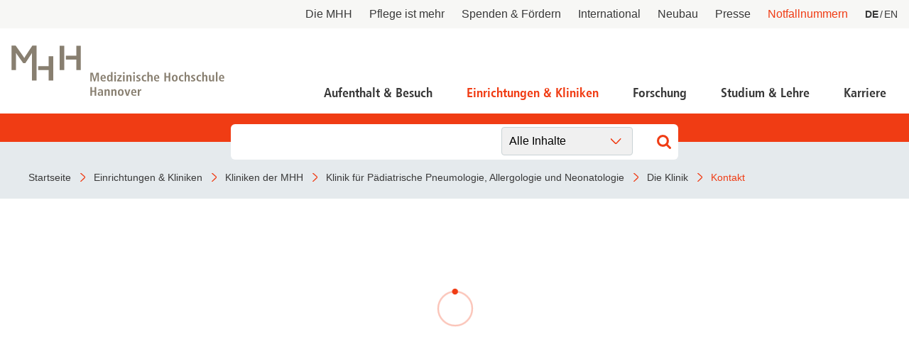

--- FILE ---
content_type: text/html; charset=utf-8
request_url: https://www.mhh.de/kinderpneumologie-allergologie-neonatologie/die-klinik/kontakt
body_size: 8577
content:
<!DOCTYPE html>
<html lang="de" class="no-js">


<head>

<meta charset="utf-8">
<!-- 
	This website is powered by TYPO3 - inspiring people to share!
	TYPO3 is a free open source Content Management Framework initially created by Kasper Skaarhoj and licensed under GNU/GPL.
	TYPO3 is copyright 1998-2026 of Kasper Skaarhoj. Extensions are copyright of their respective owners.
	Information and contribution at https://typo3.org/
-->



<title>Medizinische Hochschule Hannover : Kontakt</title>
<meta http-equiv="x-ua-compatible" content="IE=edge" />
<meta name="generator" content="TYPO3 CMS" />
<meta name="description" content="Hier finden sie die wichtigsten Kontakte der MHH Kinderklinik, Klinik für Päditatrische Pneumologie, Allergologie und Neonatologie." />
<meta name="viewport" content="width=device-width, initial-scale=1" />
<meta http-equiv="content-language" content="de" />
<meta name="keywords" content="MHH Kinderklinik, Kontakt und telefonnummern, Klinik für Päditatrische Pneumologie, Allergologie und Neonatologie, Kinderklinik, Frühchen, Immunologie, Mukoviszidose, CF, Lungentransplantationen Kinder, Christiane Herzog Zentrum, Forschung, Allergien, Kinderschlaflabor" />
<meta name="twitter:image" content="https://www.mhh.de/fileadmin/_processed_/2/0/csm_telefon_Kontakt_iStock-zugeschnitten_220_1138677730_64d664aa9b.jpg" />
<meta name="twitter:image:alt" content="" />
<meta name="twitter:card" content="summary_large_image" />
<meta name="twitter:title" content="Kontakt" />
<meta name="copyright" content="Medizinische Hochschule Hannover" />
<meta name="mobile-web-app-capable" content="yes" />
<meta name="apple-mobile-web-app-capable" content="yes" />
<meta name="x-page-uid" content="8961" />

<link rel="stylesheet" href="/typo3conf/ext/bra_projectfiles/Resources/Public/Frontend/assets/css/main.css?1767612586" media="all">






<link rel="apple-touch-icon" sizes="180x180" href="/typo3conf/ext/bra_projectfiles/Resources/Public/Frontend/assets/img/favicons/mhh/apple-touch-icon.png">
  <link rel="icon" type="image/png" sizes="32x32" href="/typo3conf/ext/bra_projectfiles/Resources/Public/Frontend/assets/img/favicons/mhh/favicon-32x32.png">
  <link rel="icon" type="image/png" sizes="16x16" href="/typo3conf/ext/bra_projectfiles/Resources/Public/Frontend/assets/img/favicons/mhh/favicon-16x16.png">
  <link rel="manifest" href="/typo3conf/ext/bra_projectfiles/Resources/Public/Frontend/assets/img/favicons/mhh/manifest.json">
  <link rel="mask-icon" href="/typo3conf/ext/bra_projectfiles/Resources/Public/Frontend/assets/img/favicons/mhh/safari-pinned-tab.svg" color="#5bbad5">
  <meta name="msapplication-TileColor" content="#da532c">
  <meta name="msapplication-config" content="/typo3conf/ext/bra_projectfiles/Resources/Public/Frontend/assets/img/favicons/mhh/browserconfig.xml">
  <meta name="theme-color" content="#ffffff">
  <meta name="HandheldFriendly" content="true" />
<link rel="canonical" href="https://www.mhh.de/kinderpneumologie-allergologie-neonatologie/die-klinik/kontakt"/>

<link rel="alternate" hreflang="de" href="https://www.mhh.de/kinderpneumologie-allergologie-neonatologie/die-klinik/kontakt"/>
<link rel="alternate" hreflang="en" href="https://www.mhh.de/en/children-pneumology-allergology-and-neonatology/the-clinic/contacts"/>
<link rel="alternate" hreflang="x-default" href="https://www.mhh.de/kinderpneumologie-allergologie-neonatologie/die-klinik/kontakt"/>
<script>if(typeof _paq==="undefined"||!(_paq instanceof Array))var _paq=[];_paq.push(["disableCookies"]);_paq.push(["setDoNotTrack",true]);_paq.push(["trackPageView"]);_paq.push(["enableHeartBeatTimer"]);_paq.push(["enableLinkTracking"]);_paq.push(["enableJSErrorTracking"]);(function(){var u="https://webstat.mhh.de/";_paq.push(["setTrackerUrl",u+"matomo.php"]);_paq.push(["setSiteId",1]);var d=document,g=d.createElement("script"),s=d.getElementsByTagName("script")[0];g.async=true;g.src=u+"matomo.js";s.parentNode.insertBefore(g,s);})();</script>
</head>
<body>

    




        
    



<a href="#main-content" id="skip-navigation-link" aria-hidden="true">
    Navigation überspringen
</a>

<header class="header">
    <div class="header__meta">
        
        
            <button class="header__meta-search">
                <svg class="header__meta-search-icon">
                    <use xlink:href="/typo3conf/ext/bra_projectfiles/Resources/Public/Frontend/assets/svg/sprite.svg#icon-search"></use>
                </svg>
            </button>
        
        <button class="header__meta-list-toggle">
            <span class="circle"></span>
            <span class="circle"></span>
            <span class="circle"></span>
        </button>
        <ul class="header__meta-list">
            
                <li class="header__meta-item">
                    <a href="/die-mhh"
                       class="header__meta-link ">Die MHH</a>
                </li>
             
                <li class="header__meta-item">
                    <a href="/pflege-ist-mehr"
                       class="header__meta-link ">Pflege ist mehr</a>
                </li>
             
                <li class="header__meta-item">
                    <a href="/die-mhh/praesidium/spenden-und-foerdern"
                       class="header__meta-link ">Spenden &amp; Fördern</a>
                </li>
             
                <li class="header__meta-item">
                    <a href="/international"
                       class="header__meta-link ">International</a>
                </li>
             
                <li class="header__meta-item">
                    <a href="https://neubau.mhh.de/"
                       class="header__meta-link ">Neubau</a>
                </li>
             
                <li class="header__meta-item">
                    <a href="/presse"
                       class="header__meta-link ">Presse</a>
                </li>
             
            
                <li class="header__meta-item">
                    <a href="/notfallnummern"
                       class="header__meta-link is-red ">Notfallnummern</a>
                </li>
            
            <li class="header__meta-item">
                
    <ul class="header__lang-menu" id="language_menu">
        
            <li class="header__lang-menu-item active">
                
                        <a
                            href="/kinderpneumologie-allergologie-neonatologie/die-klinik/kontakt"
                            hreflang="de"
                            title="DE"
                        >
                            <span>DE</span>
                        </a>
                    
            </li>
        
            <li class="header__lang-menu-item">
                
                        <a
                            href="/en/children-pneumology-allergology-and-neonatology/the-clinic/contacts"
                            hreflang="en"
                            title="EN"
                        >
                            <span>EN</span>
                        </a>
                    
            </li>
        
    </ul>

            </li>
            
        </ul>
    </div>
    <div class="header__main">
        <div class="header__logo">
            <a href="/">
                <svg class="header__logo-svg">
                    <use xlink:href="/typo3conf/ext/bra_projectfiles/Resources/Public/Frontend/assets/svg/sprite.svg#icon-mhh-logo"></use>
                </svg>
            </a>
        </div>

        <div class="header__navigation">
            
                    

<nav aria-hidden="true" role="menu" aria-modal="true" class="nav-main">
    <div class="nav-main__container">
        <button class="nav-main__back-btn">
            <svg class="nav-main__back-btn-icon">
                <use xlink:href="/typo3conf/ext/bra_projectfiles/Resources/Public/Frontend/assets/svg/sprite.svg#icon-down"></use>
            </svg>
        </button>
        <div class="nav-main__body">
            <div id="nav-main">
                
                    <ul class="nav-main__list">
                        
                            
    <li
        class="
            nav-main__item
            branch
            
            
        "
    >
        <a class="nav-main__link" href="/patientenportal">Aufenthalt &amp; Besuch</a>
        
            <div class="nav-main__dropdown">
                <button class="nav-main__dropdown-close">
                    <svg class="nav-main__dropdown-close-icon">
                        <use xlink:href="/typo3conf/ext/bra_projectfiles/Resources/Public/Frontend/assets/svg/sprite.svg#icon-close"></use>
                    </svg>
                </button>
                <div class="container nav-main__dropdown-content">
                    <ul class="nav-main__dropdown-list">
                        <li class="parent">
                            <a href="/patientenportal">Aufenthalt &amp; Besuch</a>
                        </li>
                        
                            
    <li
        class="
            leaf
            
            
        "
    >
        <a href="/patientenportal/aufnahme-als-notfall">Aufnahme als Notfall</a>
        
    </li>

                        
                            
    <li
        class="
            branch
            
            
        "
    >
        <a href="/patientenportal/stationaere-behandlung">Stationäre Behandlung</a>
        
            <ul>
                <li class="parent">
                    <a href="/patientenportal/stationaere-behandlung">Stationäre Behandlung</a>
                </li>
                
                    
    <li
        class="
            leaf
            
            
        "
    >
        <a href="/patientenportal/stationaere-behandlung/vor-ihrem-aufenthalt">Vor Ihrem Aufenthalt</a>
    </li>

                
                    
    <li
        class="
            leaf
            
            
        "
    >
        <a href="/patientenportal/stationaere-behandlung/waehrend-ihres-aufenthaltes">Während Ihres Aufenthaltes</a>
    </li>

                
                    
    <li
        class="
            leaf
            
            
        "
    >
        <a href="/patientenportal/stationaere-behandlung/beendigung-ihres-aufenthaltes">Beendigung Ihres Aufenthaltes</a>
    </li>

                
            </ul>
        
    </li>

                        
                            
    <li
        class="
            leaf
            
            
        "
    >
        <a href="/patientenportal/ambulante-aufnahme">Ambulante Behandlung</a>
        
    </li>

                        
                            
    <li
        class="
            leaf
            
            
        "
    >
        <a href="/patientenportal/allgemeine-informationen/wichtige-fragen-und-antworten">Wichtige Fragen und Antworten</a>
        
    </li>

                        
                            
    <li
        class="
            branch
            
            
        "
    >
        <a href="/patientenportal/allgemeine-informationen">Allgemeine Informationen</a>
        
            <ul>
                <li class="parent">
                    <a href="/patientenportal/allgemeine-informationen">Allgemeine Informationen</a>
                </li>
                
                    
    <li
        class="
            leaf
            
            
        "
    >
        <a href="/patientenportal/allgemeine-informationen/demenzbeauftragte">Demenzbeauftragte</a>
    </li>

                
                    
    <li
        class="
            leaf
            
            
        "
    >
        <a href="/patientenportal/ladenpassage">Ladenpassage</a>
    </li>

                
                    
    <li
        class="
            leaf
            
            
        "
    >
        <a href="/patientenportal/allgemeine-informationen/unterricht-in-der-kinderklinik">Unterricht in der Kinderklinik</a>
    </li>

                
                    
    <li
        class="
            leaf
            
            
        "
    >
        <a href="/patientenportal/allgemeine-informationen/anfahrt">Anfahrt</a>
    </li>

                
            </ul>
        
    </li>

                        
                            
    <li
        class="
            leaf
            
            
        "
    >
        <a href="/notfallnummern">Notfallnummern</a>
        
    </li>

                        
                            
    <li
        class="
            branch
            
            
        "
    >
        <a href="/patientenportal/patienten-servicecenter-psc">Patienten-Servicecenter PSC</a>
        
            <ul>
                <li class="parent">
                    <a href="/patientenportal/patienten-servicecenter-psc">Patienten-Servicecenter PSC</a>
                </li>
                
                    
    <li
        class="
            leaf
            
            
        "
    >
        <a href="/patientenportal/patienten-servicecenter-psc/kontakt">Kontakt</a>
    </li>

                
            </ul>
        
    </li>

                        
                            
    <li
        class="
            leaf
            
            
        "
    >
        <a href="/die-mhh/ressort-wirtschaftsfuehrung-und-administration/patientenabrechnung/international-patients-office">International Patient Service</a>
        
    </li>

                        
                            
    <li
        class="
            leaf
            
            
        "
    >
        <a href="/patientenportal/patientenfuersprecher">Patientenfürsprecher</a>
        
    </li>

                        
                    </ul>
                </div>
            </div>
        
    </li>

                        
                            
    <li
        class="
            nav-main__item
            branch
            
            active
        "
    >
        <a class="nav-main__link" href="/einrichtungen-und-kliniken">Einrichtungen &amp; Kliniken</a>
        
            <div class="nav-main__dropdown">
                <button class="nav-main__dropdown-close">
                    <svg class="nav-main__dropdown-close-icon">
                        <use xlink:href="/typo3conf/ext/bra_projectfiles/Resources/Public/Frontend/assets/svg/sprite.svg#icon-close"></use>
                    </svg>
                </button>
                <div class="container nav-main__dropdown-content">
                    <ul class="nav-main__dropdown-list">
                        <li class="parent">
                            <a href="/einrichtungen-und-kliniken">Einrichtungen &amp; Kliniken</a>
                        </li>
                        
                            
    <li
        class="
            leaf
            
            active
        "
    >
        <a href="/kliniken-der-mhh">Kliniken der MHH</a>
        
    </li>

                        
                            
    <li
        class="
            leaf
            
            
        "
    >
        <a href="/institute-der-mhh">Institute der MHH</a>
        
    </li>

                        
                            
    <li
        class="
            leaf
            
            
        "
    >
        <a href="/kliniken-und-institute-nach-mhh-zentren">Kliniken und Institute nach MHH-Zentren</a>
        
    </li>

                        
                            
    <li
        class="
            leaf
            
            
        "
    >
        <a href="/interdisziplinaere-zentren">Interdisziplinäre Zentren</a>
        
    </li>

                        
                            
    <li
        class="
            leaf
            
            
        "
    >
        <a href="/zentrale-einrichtungen">Zentrale Einrichtungen</a>
        
    </li>

                        
                    </ul>
                </div>
            </div>
        
    </li>

                        
                            
    <li
        class="
            nav-main__item
            branch
            
            
        "
    >
        <a class="nav-main__link" href="/forschung">Forschung</a>
        
            <div class="nav-main__dropdown">
                <button class="nav-main__dropdown-close">
                    <svg class="nav-main__dropdown-close-icon">
                        <use xlink:href="/typo3conf/ext/bra_projectfiles/Resources/Public/Frontend/assets/svg/sprite.svg#icon-close"></use>
                    </svg>
                </button>
                <div class="container nav-main__dropdown-content">
                    <ul class="nav-main__dropdown-list">
                        <li class="parent">
                            <a href="/forschung">Forschung</a>
                        </li>
                        
                            
    <li
        class="
            branch
            
            
        "
    >
        <a href="/forschung/forschungsschwerpunkte-netzwerke">Forschung an der MHH und Partnereinrichtungen</a>
        
            <ul>
                <li class="parent">
                    <a href="/forschung/forschungsschwerpunkte-netzwerke">Forschung an der MHH und Partnereinrichtungen</a>
                </li>
                
                    
    <li
        class="
            leaf
            
            
        "
    >
        <a href="/forschung/covid-19">COVID-19</a>
    </li>

                
                    
    <li
        class="
            leaf
            
            
        "
    >
        <a href="/forschung/beonet">BeoNet-Register</a>
    </li>

                
            </ul>
        
    </li>

                        
                            
    <li
        class="
            branch
            
            
        "
    >
        <a href="/forschung/zentrale-forschungseinrichtungen">Zentrale Forschungseinrichtungen</a>
        
            <ul>
                <li class="parent">
                    <a href="/forschung/zentrale-forschungseinrichtungen">Zentrale Forschungseinrichtungen</a>
                </li>
                
                    
    <li
        class="
            leaf
            
            
        "
    >
        <a href="/forschungseinrichtungen/medic">MeDIC</a>
    </li>

                
                    
    <li
        class="
            leaf
            
            
        "
    >
        <a href="/institute-zentren-forschungseinrichtungen/hannover-unified-biobank-hub">Hannover Unified Biobank HUB</a>
    </li>

                
                    
    <li
        class="
            leaf
            
            
        "
    >
        <a href="/institute-zentren-forschungseinrichtungen/lasermikroskopie">Lasermikroskopie</a>
    </li>

                
                    
    <li
        class="
            leaf
            
            
        "
    >
        <a href="/institute-zentren-forschungseinrichtungen/zentrale-forschungseinrichtung-elektronenmikroskopie">Zentrale Forschungseinrichtung Elektronenmikroskopie</a>
    </li>

                
            </ul>
        
    </li>

                        
                            
    <li
        class="
            branch
            
            
        "
    >
        <a href="/akademische-karriereentwicklung">Akademische Karriereentwicklung</a>
        
            <ul>
                <li class="parent">
                    <a href="/akademische-karriereentwicklung">Akademische Karriereentwicklung</a>
                </li>
                
                    
    <li
        class="
            leaf
            
            
        "
    >
        <a href="/akademische-karriereentwicklung/ansprechpartnerinnen/kontakt">Ansprechpersonen</a>
    </li>

                
                    
    <li
        class="
            leaf
            
            
        "
    >
        <a href="/hbrs">Hannover Biomedical Research School (HBRS)</a>
    </li>

                
                    
    <li
        class="
            leaf
            
            
        "
    >
        <a href="/akademische-karriereentwicklung/medical-scientists">Für Postdoktorand:innen</a>
    </li>

                
                    
    <li
        class="
            leaf
            
            
        "
    >
        <a href="/akademische-karriereentwicklung/clinician-scientists">Für Ärzt:innen</a>
    </li>

                
            </ul>
        
    </li>

                        
                            
    <li
        class="
            branch
            
            
        "
    >
        <a href="/forschung/beratungsangebote">Beratungsangebote und Services</a>
        
            <ul>
                <li class="parent">
                    <a href="/forschung/beratungsangebote">Beratungsangebote und Services</a>
                </li>
                
                    
    <li
        class="
            leaf
            
            
        "
    >
        <a href="/forschung/dfg">DFG-Vertrauensdozentin</a>
    </li>

                
                    
    <li
        class="
            leaf
            
            
        "
    >
        <a href="/ethikkommission">Ethikkommission</a>
    </li>

                
                    
    <li
        class="
            leaf
            
            
        "
    >
        <a href="/fwt2">Forschungsförderung, Wissens- und Technologietransfer</a>
    </li>

                
                    
    <li
        class="
            leaf
            
            
        "
    >
        <a href="/forschung/beratungsangebote/kef">Kommission zur Ethik sicherheitsrelevanter Forschung</a>
    </li>

                
            </ul>
        
    </li>

                        
                            
    <li
        class="
            branch
            
            
        "
    >
        <a href="/forschung/forschungsinfrastruktur">Forschungsdatennutzung</a>
        
            <ul>
                <li class="parent">
                    <a href="/forschung/forschungsinfrastruktur">Forschungsdatennutzung</a>
                </li>
                
                    
    <li
        class="
            leaf
            
            
        "
    >
        <a href="https://www.mhh.de/bibliothek/so-nutzen-sie-die-bibliothek/forschen-berichten/berichtswesen" target="_blank">Berichtswesen</a>
    </li>

                
                    
    <li
        class="
            leaf
            
            
        "
    >
        <a href="/forschungseinrichtungen/medic/fdm">Forschungsdatenmanagement</a>
    </li>

                
                    
    <li
        class="
            leaf
            
            
        "
    >
        <a href="https://www.mhh.de/fileadmin/mhh/forschung/downloads/Forschungsdatenpolicy_2023.pdf" target="_blank">Forschungsdatenpolicy</a>
    </li>

                
                    
    <li
        class="
            leaf
            
            
        "
    >
        <a href="/forschung/fis">Forschungsinformationssystem</a>
    </li>

                
            </ul>
        
    </li>

                        
                            
    <li
        class="
            leaf
            
            
        "
    >
        <a href="/forschung/forschungsdekan-und-kommission">Forschungsdekanin und Forschungskommission</a>
        
    </li>

                        
                            
    <li
        class="
            branch
            
            
        "
    >
        <a href="/forschung/gute-wissenschaftliche-praxis">Gute wissenschaftliche Praxis</a>
        
            <ul>
                <li class="parent">
                    <a href="/forschung/gute-wissenschaftliche-praxis">Gute wissenschaftliche Praxis</a>
                </li>
                
                    
    <li
        class="
            leaf
            
            
        "
    >
        <a href="/forschung/gute-wissenschaftliche-praxis/gwp-kommission">GWP-Kommission</a>
    </li>

                
                    
    <li
        class="
            leaf
            
            
        "
    >
        <a href="/forschung/gute-wissenschaftliche-praxis/ombudswesen-und-ombudsperson">Ombudswesen und Ombudsperson</a>
    </li>

                
            </ul>
        
    </li>

                        
                            
    <li
        class="
            branch
            
            
        "
    >
        <a href="/forschung/promotion-habil-apl">Promotions- und Habilitationsangelegenheiten</a>
        
            <ul>
                <li class="parent">
                    <a href="/forschung/promotion-habil-apl">Promotions- und Habilitationsangelegenheiten</a>
                </li>
                
                    
    <li
        class="
            leaf
            
            
        "
    >
        <a href="/forschung/promotion-habil-apl/promotion-dr-rer-biol-hum">Promotion Dr. rer. biol. hum.</a>
    </li>

                
                    
    <li
        class="
            leaf
            
            
        "
    >
        <a href="/forschung/promotion-habil-apl/promotion-dr-med-dent">Promotion Dr. med (dent.)</a>
    </li>

                
                    
    <li
        class="
            leaf
            
            
        "
    >
        <a href="/forschung/promotion-habil-apl/promotion-zum-dr-ph">Promotion zum Dr. PH</a>
    </li>

                
                    
    <li
        class="
            leaf
            
            
        "
    >
        <a href="/forschung/promotion-zum-dr-rer-nat">Promotion zum Dr. rer. nat.</a>
    </li>

                
            </ul>
        
    </li>

                        
                            
    <li
        class="
            branch
            
            
        "
    >
        <a href="/forschung/transparenz-in-der-forschung">Transparenz in der Forschung</a>
        
            <ul>
                <li class="parent">
                    <a href="/forschung/transparenz-in-der-forschung">Transparenz in der Forschung</a>
                </li>
                
                    
    <li
        class="
            leaf
            
            
        "
    >
        <a href="/gdng">GDNG</a>
    </li>

                
            </ul>
        
    </li>

                        
                            
    <li
        class="
            branch
            
            
        "
    >
        <a href="/fwt2">Forschung - Wissen - Translation - Transfer</a>
        
            <ul>
                <li class="parent">
                    <a href="/fwt2">Forschung - Wissen - Translation - Transfer</a>
                </li>
                
                    
    <li
        class="
            leaf
            
            
        "
    >
        <a href="/fwt2/unsere-angebote/partner-netzwerke">Partner:innen &amp; Netzwerke</a>
    </li>

                
                    
    <li
        class="
            leaf
            
            
        "
    >
        <a href="/fwt2/fuer-lebenswissenschaftlerinnen">Für Lebenswissenschaftler:innen</a>
    </li>

                
                    
    <li
        class="
            leaf
            
            
        "
    >
        <a href="/fwt2/fuer-partner-investorinnen">Für Partner:innen &amp; Investor:innen</a>
    </li>

                
                    
    <li
        class="
            leaf
            
            
        "
    >
        <a href="/fwt2/fuer-startups-und-gruenderinnen">Für Startups und Gründer:innen</a>
    </li>

                
            </ul>
        
    </li>

                        
                    </ul>
                </div>
            </div>
        
    </li>

                        
                            
    <li
        class="
            nav-main__item
            branch
            
            
        "
    >
        <a class="nav-main__link" href="/studium">Studium &amp; Lehre</a>
        
            <div class="nav-main__dropdown">
                <button class="nav-main__dropdown-close">
                    <svg class="nav-main__dropdown-close-icon">
                        <use xlink:href="/typo3conf/ext/bra_projectfiles/Resources/Public/Frontend/assets/svg/sprite.svg#icon-close"></use>
                    </svg>
                </button>
                <div class="container nav-main__dropdown-content">
                    <ul class="nav-main__dropdown-list">
                        <li class="parent">
                            <a href="/studium">Studium &amp; Lehre</a>
                        </li>
                        
                            
    <li
        class="
            leaf
            
            
        "
    >
        <a href="/studiengaenge">Studiengänge</a>
        
    </li>

                        
                            
    <li
        class="
            branch
            
            
        "
    >
        <a href="/studierendensekretariat">Studierendensekretariat</a>
        
            <ul>
                <li class="parent">
                    <a href="/studierendensekretariat">Studierendensekretariat</a>
                </li>
                
                    
    <li
        class="
            leaf
            
            
        "
    >
        <a href="/studierendensekretariat/studieninteressierte">Studieninteressierte</a>
    </li>

                
                    
    <li
        class="
            leaf
            
            
        "
    >
        <a href="/studierendensekretariat/studierende">Studierende</a>
    </li>

                
                    
    <li
        class="
            leaf
            
            
        "
    >
        <a href="/studierendensekretariat/termine-fristen">Termine &amp; Fristen</a>
    </li>

                
                    
    <li
        class="
            leaf
            
            
        "
    >
        <a href="/studierendensekretariat/kontakt">Kontakt</a>
    </li>

                
            </ul>
        
    </li>

                        
                            
    <li
        class="
            branch
            
            
        "
    >
        <a href="/akademische-karriereentwicklung">Dekanat für Akademische Karriereentwicklung</a>
        
            <ul>
                <li class="parent">
                    <a href="/akademische-karriereentwicklung">Dekanat für Akademische Karriereentwicklung</a>
                </li>
                
                    
    <li
        class="
            leaf
            
            
        "
    >
        <a href="/akademische-karriereentwicklung/ansprechpartnerinnen/kontakt">Ansprechpersonen</a>
    </li>

                
                    
    <li
        class="
            leaf
            
            
        "
    >
        <a href="/hbrs">Hannover Biomedical Research School</a>
    </li>

                
                    
    <li
        class="
            leaf
            
            
        "
    >
        <a href="/akademische-karriereentwicklung/medical-scientists">Für Postdoktorand:innen</a>
    </li>

                
                    
    <li
        class="
            leaf
            
            
        "
    >
        <a href="/akademische-karriereentwicklung/clinician-scientists">Für Ärzt:innen</a>
    </li>

                
            </ul>
        
    </li>

                        
                            
    <li
        class="
            leaf
            
            
        "
    >
        <a href="/campusleben">Campusleben an der MHH</a>
        
    </li>

                        
                            
    <li
        class="
            leaf
            
            
        "
    >
        <a href="/sayit">Antidiskriminierungsplattform Sayit</a>
        
    </li>

                        
                            
    <li
        class="
            branch
            
            
        "
    >
        <a href="/alumni">MHH-Alumni e.V. - das Ehemaligen-Netzwerk</a>
        
            <ul>
                <li class="parent">
                    <a href="/alumni">MHH-Alumni e.V. - das Ehemaligen-Netzwerk</a>
                </li>
                
                    
    <li
        class="
            leaf
            
            
        "
    >
        <a href="/alumni/veranstaltungen">Veranstaltungen</a>
    </li>

                
                    
    <li
        class="
            leaf
            
            
        "
    >
        <a href="/alumni/emil">EM!L</a>
    </li>

                
                    
    <li
        class="
            leaf
            
            
        "
    >
        <a href="/hochschulshop">MHH-Hochschulshop</a>
    </li>

                
                    
    <li
        class="
            leaf
            
            
        "
    >
        <a href="/alumni/verein-kontakt">Verein und Mitgliedschaft</a>
    </li>

                
            </ul>
        
    </li>

                        
                    </ul>
                </div>
            </div>
        
    </li>

                        
                            
    <li
        class="
            nav-main__item
            branch
            
            
        "
    >
        <a class="nav-main__link" href="/karriere">Karriere</a>
        
            <div class="nav-main__dropdown">
                <button class="nav-main__dropdown-close">
                    <svg class="nav-main__dropdown-close-icon">
                        <use xlink:href="/typo3conf/ext/bra_projectfiles/Resources/Public/Frontend/assets/svg/sprite.svg#icon-close"></use>
                    </svg>
                </button>
                <div class="container nav-main__dropdown-content">
                    <ul class="nav-main__dropdown-list">
                        <li class="parent">
                            <a href="/karriere">Karriere</a>
                        </li>
                        
                            
    <li
        class="
            branch
            
            
        "
    >
        <a href="/karriere">Deine Karriere-Chancen im Überblick</a>
        
            <ul>
                <li class="parent">
                    <a href="/karriere">Deine Karriere-Chancen im Überblick</a>
                </li>
                
                    
    <li
        class="
            leaf
            
            
        "
    >
        <a href="https://mhh.hr4you.org/bewerber?st-search-form[applicant-job-offer]" target="_blank">Stellenangebote</a>
    </li>

                
                    
    <li
        class="
            leaf
            
            
        "
    >
        <a href="/deine-karriere-mhh/arbeitgeber-mhh-vorteile-fuer-mitarbeitende">Benefits</a>
    </li>

                
            </ul>
        
    </li>

                        
                            
    <li
        class="
            leaf
            
            
        "
    >
        <a href="/ausbildungen">MHH Ausbildungen</a>
        
    </li>

                        
                            
    <li
        class="
            leaf
            
            
        "
    >
        <a href="/mtr">MTR - Unsere Diagnostikspezialist:innen mit Durchblick</a>
        
    </li>

                        
                            
    <li
        class="
            branch
            
            
        "
    >
        <a href="/talente-werben">Talente werben - für die Pflege</a>
        
            <ul>
                <li class="parent">
                    <a href="/talente-werben">Talente werben - für die Pflege</a>
                </li>
                
                    
    <li
        class="
            leaf
            
            
        "
    >
        <a href="/talente-werben/anwerbeformular">Anwerbeformular</a>
    </li>

                
            </ul>
        
    </li>

                        
                            
    <li
        class="
            leaf
            
            
        "
    >
        <a href="/akademische-karriereentwicklung">Dekanat für Akademische Karriereentwicklung</a>
        
    </li>

                        
                    </ul>
                </div>
            </div>
        
    </li>

                        
                    </ul>
                
            </div>
        </div>
    </div>
</nav>
<button class="nav-main__toggle">
    <div class="nav-main__burger" aria-haspopup="menu" tabindex="0" aria-label="Navigation" role="button">
        <span class="layer-1"></span>
        <span class="layer-2"></span>
        <span class="layer-3"></span>
    </div>
    <span class="nav-main__burger-text">
        Menü
    </span>
</button>













                
        </div>
    </div>

    
        <div class="header__search">
            <div class="header__search-input-wrapper">
                

    <div class="frame frame-default frame-type-list frame-layout-0">
        <a id="c27969"></a>
        
        
            



        
        
            


        
        

    
        
<div class="tx_solr container">
	<div class="row">
		<div class="col-md-12">
			
    

    <div class="tx-solr-search-form">
        <div class="header__search-input-wrapper">
            <form method="get" id="tx-solr-search-form-pi-form-only" action="/suchergebnisseite" data-suggest-header="Top Treffer" accept-charset="utf-8">
                <div class="input-group">
                    

                    

                    <input
                        type="text"
                        class="tx-solr-q js-solr-q tx-solr-suggest tx-solr-suggest-focus form-control"
                        name="tx_solr[q]"
                        value=""
                        required="required"
                    />
                    
                        <div class="category-select">
                            <select>
                                
                                
                                    
                                    
                                            
                                                <option data-action="/suchergebnisseite">
                                                    Alle Inhalte
                                                </option>
                                            
                                        
                                
                                    
                                    
                                            
                                                <option data-action="/suchergebnisseite/allgemeine-inhalte">
                                                    Allgemeine Inhalte
                                                </option>
                                            
                                        
                                
                                    
                                    
                                            
                                                <option data-action="/suchergebnisseite/ambulanzen">
                                                    Ambulanzen
                                                </option>
                                            
                                        
                                
                                    
                                    
                                            
                                        
                                
                                    
                                    
                                            
                                                <option data-action="/suchergebnisseite/news">
                                                    News
                                                </option>
                                            
                                        
                                
                            </select>
                        </div>
                    

                    <span class="input-group-btn">
                        <button class="tx-solr-submit" type="submit">
                            <svg class="header__search-input-icon">
                                <use xlink:href="/typo3conf/ext/bra_projectfiles/Resources/Public/Frontend/assets/svg/sprite.svg#icon-search"></use>
                            </svg>
                            
                        </button>
                    </span>
                </div>
            </form>
        </div>
    </div>



		</div>
	</div>
</div>
    


        
            



        
        
            



        
    </div>

            </div>
        </div>
    
</header>



<nav class="nav-bar">
    <div class="nav-bar__wrapper">
        
            
                    <a href="/" title="Startseite" class="nav-bar__link">
                        <span property="name">Startseite</span>
                    </a>
                
        
            
                    <a href="/einrichtungen-und-kliniken" title="Einrichtungen &amp; Kliniken" class="nav-bar__link">
                        <span property="name">Einrichtungen &amp; Kliniken</span>
                    </a>
                
        
            
                    <a href="/kliniken-der-mhh" title="Kliniken der MHH" class="nav-bar__link">
                        <span property="name">Kliniken der MHH</span>
                    </a>
                
        
            
                    <a href="/kinderpneumologie-allergologie-neonatologie" title="Klinik für Pädiatrische Pneumologie, Allergologie und Neonatologie" class="nav-bar__link">
                        <span property="name">Klinik für Pädiatrische Pneumologie, Allergologie und Neonatologie</span>
                    </a>
                
        
            
                    <a href="/kinderpneumologie-allergologie-neonatologie/die-klinik" title="Die Klinik" class="nav-bar__link">
                        <span property="name">Die Klinik</span>
                    </a>
                
        
            
                    <a href="/kinderpneumologie-allergologie-neonatologie/die-klinik/kontakt" title="Kontakt" class="nav-bar__link nav-bar__link--active">
                        <span property="name">Kontakt</span>
                    </a>
                
        
    </div>
</nav>
<noscript>
    <p><strong>JavaScript scheint in Ihrem Browser deaktiviert zu sein.</strong></p>
    <p>Sie müssen JavaScript in Ihrem Browser aktivieren um alle Funktionen der Seite nutzen zu können.</p>
</noscript>





    <main id="main" role="main" class="main">
        <!--TYPO3SEARCH_begin-->
        <section class="stage stage--is-hidden">
            
                

    
    
        <svg viewBox="0 0 50 50" class="spinner">
            <circle class="ring" cx="25" cy="25" r="20"></circle>
            <circle class="ball" cx="25" cy="5" r="3.5"></circle>
        </svg>
        <div class="stage__slider 
        
        
        ">
            
      
          
            
                
      <div class="stage__slider__item">
        
      <picture class="stage__slider__img typo3-search-exclude">
        
          
              
                  
              
            
            <source media="(min-width: 75em)" srcset="/fileadmin/mhh/paed-pneumologie-allergologie-neonatologie/Neue_Bilder/Buehne_Slideshow/telefon_Kontakt_iStock-zugeschnitten_220_1138677730.jpg"/>
            <source media="(min-width: 30em)" srcset="/fileadmin/mhh/paed-pneumologie-allergologie-neonatologie/Neue_Bilder/Buehne_Slideshow/telefon_Kontakt_iStock-zugeschnitten_220_1138677730.jpg"/>
            <img title="© iStock/Chainarong Prasertthai" src="/fileadmin/mhh/paed-pneumologie-allergologie-neonatologie/Neue_Bilder/Buehne_Slideshow/telefon_Kontakt_iStock-zugeschnitten_220_1138677730.jpg" width="745" height="220" alt="" />
          
        
      </picture>
      
        <div class="stage__slider__info">
            <div class="stage__slider__text-wrapper">
                
                  <h2>
                  Kontakt
                  </h2>
                
                
            </div>
            
        </div>
      
      
    
      </div>
    
              
          
      
    
        </div>
    


            
        </section>
        
            

    
    
        <section class="accordion 
        
        
        ">
            
            <a id="c25352"></a>
            
            
                



            
            
        <h2>
            
        </h2>
        <h3>
            
        </h3>

        
            
                <div class="accordion__item full-width-box" id="c12130">
                    <button class="accordion__btn full-width-box__btn is-collapsed" aria-expanded="false">
                        
                            <span class="full-width-box__title">
                            Kontakt bei Notfällen (Notaufnahme)
                            </span>
                        
                        <svg class="spinOut plusIcon">
                            <use xlink:href="/typo3conf/ext/bra_projectfiles/Resources/Public/Frontend/assets/svg/sprite.svg#icon-plus"></use>
                        </svg>
                        <svg class="spinOut minusIcon">
                            <use xlink:href="/typo3conf/ext/bra_projectfiles/Resources/Public/Frontend/assets/svg/sprite.svg#icon-minus"></use>
                        </svg>
                        
                    </button>

                    <div class="accordion__content is-collapsed animateOut">
                        
                        
                            <p>Tel.: 0511 532-0</p>
                        
                            
                        
                        
                    </div>
                </div>
            
                <div class="accordion__item full-width-box" id="c12068">
                    <button class="accordion__btn full-width-box__btn is-collapsed" aria-expanded="false">
                        
                            <span class="full-width-box__title">
                            Ambulanzen
                            </span>
                        
                        <svg class="spinOut plusIcon">
                            <use xlink:href="/typo3conf/ext/bra_projectfiles/Resources/Public/Frontend/assets/svg/sprite.svg#icon-plus"></use>
                        </svg>
                        <svg class="spinOut minusIcon">
                            <use xlink:href="/typo3conf/ext/bra_projectfiles/Resources/Public/Frontend/assets/svg/sprite.svg#icon-minus"></use>
                        </svg>
                        
                    </button>

                    <div class="accordion__content is-collapsed animateOut">
                        
                        
                            <ul class="red-dot-list"> 	<li><a href="/kinderpneumologie-allergologie-neonatologie/patienten-besucher/ambulanzen/allergien-allergologie">Allergien (Allergologie)</a></li> 	<li><a href="/kinderpneumologie-allergologie-neonatologie/patienten-besucher/ambulanzen/erkrankungen-des-immunsystems-immunologie">Erkrankungen des Immunsystems (Immunologie)</a></li> 	<li><a href="/kinderpneumologie-allergologie-neonatologie/patienten-besucher/ambulanzen/fruehgeborenennachsorge-/-monitorsprechstunde">Frühgeborenennachsorge&nbsp;/ Monitorsprechstunde</a></li> 	<li><a href="/kinderpneumologie-allergologie-neonatologie/patienten-besucher/ambulanzen/hiv">HIV</a></li> 	<li><a href="/kinderpneumologie-allergologie-neonatologie/patienten-besucher/ambulanzen/lungenerkrankungen-allgemeine-pneumologie">Lungenerkrankungen (Allgemeine Pneumologie)</a></li> 	<li><a href="/kinderpneumologie-allergologie-neonatologie/patienten-besucher/ambulanzen/lungentransplantation">Lungentransplantation&nbsp;</a></li> 	<li><a href="/kinderpneumologie-allergologie-neonatologie/patienten-besucher/ambulanzen/mukoviszidose">Mukoviszidose</a></li> 	<li><a href="/kinderpneumologie-allergologie-neonatologie/patienten-besucher/ambulanzen/privatambulanz">Privatambulanz</a></li> 	<li><a href="/kinderpneumologie-allergologie-neonatologie/patienten-besucher/ambulanzen/rheumatische-erkrankungen-rheumatologie">Rheumatische Erkrankungen (Rheumatologie)</a></li> 	<li><a href="/kinderpneumologie-allergologie-neonatologie/patienten-besucher/ambulanzen/schlafstoerungen">Schlafstörungen</a></li> 	<li><a href="/kinderpneumologie-allergologie-neonatologie/patienten-besucher/ambulanzen/tuberkulose">Tuberkulose</a></li> </ul>
                        
                            
                        
                        
                    </div>
                </div>
            
                <div class="accordion__item full-width-box" id="c12131">
                    <button class="accordion__btn full-width-box__btn is-collapsed" aria-expanded="false">
                        
                            <span class="full-width-box__title">
                            Kontakt stationäre Aufnahme
                            </span>
                        
                        <svg class="spinOut plusIcon">
                            <use xlink:href="/typo3conf/ext/bra_projectfiles/Resources/Public/Frontend/assets/svg/sprite.svg#icon-plus"></use>
                        </svg>
                        <svg class="spinOut minusIcon">
                            <use xlink:href="/typo3conf/ext/bra_projectfiles/Resources/Public/Frontend/assets/svg/sprite.svg#icon-minus"></use>
                        </svg>
                        
                    </button>

                    <div class="accordion__content is-collapsed animateOut">
                        
                        
                            <p>Tel.: 0511 532-3264</p>
<p>Fax: 0511 532 8264</p>
                        
                            
                        
                        
                    </div>
                </div>
            
                <div class="accordion__item full-width-box" id="c12065">
                    <button class="accordion__btn full-width-box__btn is-collapsed" aria-expanded="false">
                        
                            <span class="full-width-box__title">
                            Kinderstation (Station 63)
                            </span>
                        
                        <svg class="spinOut plusIcon">
                            <use xlink:href="/typo3conf/ext/bra_projectfiles/Resources/Public/Frontend/assets/svg/sprite.svg#icon-plus"></use>
                        </svg>
                        <svg class="spinOut minusIcon">
                            <use xlink:href="/typo3conf/ext/bra_projectfiles/Resources/Public/Frontend/assets/svg/sprite.svg#icon-minus"></use>
                        </svg>
                        
                    </button>

                    <div class="accordion__content is-collapsed animateOut">
                        
                        
                            <ul class="red-dot-list"> 	<li>Tel.: 0511 532-3266</li> 	<li>Fax: 0511 532-9125</li> </ul><p>&nbsp;</p>
                        
                            
                        
                        
                    </div>
                </div>
            
                <div class="accordion__item full-width-box" id="c12067">
                    <button class="accordion__btn full-width-box__btn is-collapsed" aria-expanded="false">
                        
                            <span class="full-width-box__title">
                            Neu- und Frühgeborenenstation (Station 69)
                            </span>
                        
                        <svg class="spinOut plusIcon">
                            <use xlink:href="/typo3conf/ext/bra_projectfiles/Resources/Public/Frontend/assets/svg/sprite.svg#icon-plus"></use>
                        </svg>
                        <svg class="spinOut minusIcon">
                            <use xlink:href="/typo3conf/ext/bra_projectfiles/Resources/Public/Frontend/assets/svg/sprite.svg#icon-minus"></use>
                        </svg>
                        
                    </button>

                    <div class="accordion__content is-collapsed animateOut">
                        
                        
                            <ul class="red-dot-list"> 	<li>Tel.: 0511 532-9121</li> 	<li>Fax: 0511 532-3895</li> </ul><h4>&nbsp;</h4>
                        
                            
                        
                        
                    </div>
                </div>
            
                <div class="accordion__item full-width-box" id="c13088">
                    <button class="accordion__btn full-width-box__btn is-collapsed" aria-expanded="false">
                        
                            <span class="full-width-box__title">
                            Psycosozialer Dienst
                            </span>
                        
                        <svg class="spinOut plusIcon">
                            <use xlink:href="/typo3conf/ext/bra_projectfiles/Resources/Public/Frontend/assets/svg/sprite.svg#icon-plus"></use>
                        </svg>
                        <svg class="spinOut minusIcon">
                            <use xlink:href="/typo3conf/ext/bra_projectfiles/Resources/Public/Frontend/assets/svg/sprite.svg#icon-minus"></use>
                        </svg>
                        
                    </button>

                    <div class="accordion__content is-collapsed animateOut">
                        
                        
                            <p><strong>Jana Drees</strong></p><ul class="red-dot-list"> 	<li>Tel.: 0511 532-5190</li> 	<li>E-Mail: <a href="#" data-mailto-token="ocknvq,Ftggu0LcpcBoj/jcppqxgt0fg" data-mailto-vector="2">Jana Drees</a></li> </ul><p><strong>Hannah Edler</strong></p><ul class="red-dot-list"> 	<li>Tel: 0176-1532-8090</li> 	<li>E-mail: <a href="#" data-mailto-token="ocknvq, Gfngt0JcppcjBoj/jcppqxgt0fg" data-mailto-vector="2">Hannah Edler</a></li> </ul><p><strong>Kira-May Gresbrand</strong></p><ul class="red-dot-list"> 	<li>Tel: 0511-532-83748&nbsp;</li> 	<li>E-mail: <a href="#" data-mailto-token="ocknvq,Itgudtcpf0Mktc/OcaBoj/jcppqxgt0fg" data-mailto-vector="2">Kira-May Gresband</a></li> </ul><p><strong>Katharina Rösner</strong></p><ul class="red-dot-list"> 	<li>Tel: 0511-532-83749&nbsp;</li> 	<li>E-mail: <a href="#" data-mailto-token="ocknvq,Tqgupgt0McvjctkpcBoj/jcppqxgt0fg" data-mailto-vector="2">Katharina Rösner</a></li> </ul>
                        
                            
                        
                        
                    </div>
                </div>
            
                <div class="accordion__item full-width-box" id="c12064">
                    <button class="accordion__btn full-width-box__btn is-collapsed" aria-expanded="false">
                        
                            <span class="full-width-box__title">
                            Klinikdirektion
                            </span>
                        
                        <svg class="spinOut plusIcon">
                            <use xlink:href="/typo3conf/ext/bra_projectfiles/Resources/Public/Frontend/assets/svg/sprite.svg#icon-plus"></use>
                        </svg>
                        <svg class="spinOut minusIcon">
                            <use xlink:href="/typo3conf/ext/bra_projectfiles/Resources/Public/Frontend/assets/svg/sprite.svg#icon-minus"></use>
                        </svg>
                        
                    </button>

                    <div class="accordion__content is-collapsed animateOut">
                        
                        
                            <p><a href="/kinderpneumologie-allergologie-neonatologie/die-klinik/das-team/klinikdirektion">Prof. Dr. med. Gesine Hansen</a></p>
<p>Sekretariat: Claudia Welge, Dipl.-Kffr. (FH)</p>
<p>Carl-Neuberg-Straße 1</p>
<p>30625 Hannover</p><ul class="red-dot-list"> 	<li>Tel.: 0511 532-9138</li> 	<li>Fax: 0511 532-9125</li> 	<li>E-Mail: <a href="#" title="Opens internal link in current window" data-mailto-token="ocknvq,jcpugp0qhhkegBoj/jcppqxgt0fg" data-mailto-vector="2">Sekretariat</a></li> </ul><p>&nbsp;</p>
                        
                            
                        
                        
                    </div>
                </div>
            
        
    
            
                



            
        
        </section>
    


        
        <!--TYPO3SEARCH_end-->
    </main>



    



    




    




    <footer class="footer">
    <div class="l-inner-container-wide l-inner-container-wide--no-pad">
        <div class="footer__upper">
            <svg class="footer__logo" width="334" height="80">
                <use xlink:href="/typo3conf/ext/bra_projectfiles/Resources/Public/Frontend/assets/svg/sprite.svg#icon-mhh-logo"></use>
            </svg>
            <div class="footer__links">
                
                    <a href="/impressum" class="footer__link">Impressum</a>
                
                    <a href="https://intranet.mh-hannover.de" class="footer__link">Intranet</a>
                
                    <a href="/kontakt" class="footer__link">Kontakt</a>
                
                    <a href="/datenschutz" class="footer__link">Datenschutz</a>
                
                    <a href="/barrierefreiheit" class="footer__link">Barrierefreiheit</a>
                
            </div>
        </div>
        <div class="footer__lower">
            <div class="footer__block-left">
                <div class="footer__text">
                    

    
    
        <div class="typo3-search-exclude 
        
        
        ">
            
            <a id="c4"></a>
            
            
                



            
            
        
        <address class="footer__address">
            
            
        </address>
    
            
                



            
        
        </div>
    


                </div>

                
                    <div class="footer__info">
                        <h4>Auch interessant</h4>
                        
                            
                                <a href="https://neubau.mhh.de/" class="footer__link">Klinikneubau MHH</a>
                            
                                <a href="/akademische-karriereentwicklung" class="footer__link">Akademische Karriereentwicklung</a>
                            
                                <a href="/hbrs" class="footer__link">Hannover Biomedical Research School</a>
                            
                                <a href="/itt/blutspende" class="footer__link">Blutspende-Dienst</a>
                            
                                <a href="/gleichstellung" class="footer__link">Gleichstellung</a>
                            
                                <a href="/qualitaetsbericht" class="footer__link">Qualitätsbericht der MHH</a>
                            
                                <a href="/alumni" class="footer__link">MHH-Alumni e.V.</a>
                            
                                <a href="/babygalerie" class="footer__link">Babygalerie</a>
                            
                        
                    </div>
                
                    <div class="footer__info">
                        <h4>Hilfe &amp; Service</h4>
                        
                            
                                <a href="/patientenportal/patienten-servicecenter-psc" class="footer__link">Patienten-Servicecenter</a>
                            
                                <a href="/die-mhh/ressort-krankenversorgung/geschaeftsbereich-klinikmanagement/patientendatenanfragen-dsgvo" class="footer__link">Patientendatenanfragen DSGVO</a>
                            
                                <a href="/patientenportal/patientenfuersprecher" class="footer__link">Patientenfürsprecher</a>
                            
                                <a href="/patientenbeschwerdemanagement" class="footer__link">Feedback- und Beschwerdemanagement</a>
                            
                                <a href="https://www.probeweis.de/" class="footer__link">ProBeweis - Vertrauliche Spurensicherung</a>
                            
                                <a href="https://longcovid.mhh.de/" class="footer__link">Long COVID Info-Portal</a>
                            
                                <a href="/campusleben" class="footer__link">Campusleben</a>
                            
                                <a href="/fit-for-work-and-life" class="footer__link">Fit for Work and Life</a>
                            
                        
                    </div>
                


                
            </div>

            <div class="footer__block-right">
                
                <div class="footer__about-group">
                    

    
    
        <div class="footer__follow typo3-search-exclude 
        
        
        ">
            
            <a id="c53"></a>
            
            
                



            
            
        <h4>
            
                Folgen Sie uns auf
            
        </h4>
        
            
                
                     
        <a href="https://de-de.facebook.com/MHHnova/" target="_blank" class="footer__link" rel="noreferrer">
            
        
                Facebook
            
    
        </a>
    
                
            
                
                     
        <a href="https://www.instagram.com/medizinischehochschule/" target="_blank" class="footer__link" rel="noreferrer">
            
        
                Instagram
            
    
        </a>
    
                
            
                
                     
        <a href="https://www.youtube.com/MHH_nova" target="_blank" class="footer__link" rel="noreferrer">
            
        
                YouTube
            
    
        </a>
    
                
            
                
                     
        <a href="https://www.xing.com/companies/medizinischehochschulehannover" target="_blank" class="footer__link" rel="noreferrer">
            
        
                Xing
            
    
        </a>
    
                
            
                
                     
        <a href="https://www.linkedin.com/school/medizinische-hochschule-hannover" target="_blank" class="footer__link" rel="noreferrer">
            
        
                LinkedIn
            
    
        </a>
    
                
            
        
    
            
                



            
        
        </div>
    



                    
                </div>
            </div>
        </div>
    </div>
</footer>
<div class="footer-copy">
    <div class="l-inner-container-wide l-inner-container-wide--no-pad">
        <span>© 2019 - 2026 Medizinische Hochschule Hannover</span>
    </div>
</div>
    <a href="#skip-navigation-link" aria-label="Nach oben scrollen" class="scroll-top">
    Nach oben scrollen
    <svg width="40" height="22" viewBox="0 0 40 22" fill="currentColor" xmlns="http://www.w3.org/2000/svg">
        <path
                d="M0.336349 21.3049C0.123055 21.0915 0.00231172 20.8014 0.000579848 20.4983C-0.00224302 20.1942 0.119213 19.9024 0.33635 19.6916L19.1875 0.670536C19.3985 0.454757 19.6865 0.333294 19.9869 0.333294C20.2874 0.333294 20.5753 0.454757 20.7864 0.670536L39.6415 19.6916C39.9432 19.9764 40.0671 20.4045 39.9646 20.8083C39.8621 21.2122 39.5496 21.5275 39.1494 21.6309C38.7491 21.7343 38.3249 21.6094 38.0426 21.3049L19.9869 3.09052L1.93526 21.3049C1.72367 21.5197 1.43593 21.6405 1.1358 21.6405C0.835674 21.6405 0.547935 21.5197 0.336349 21.3049Z"
                fill="currentColor" />
    </svg>
</a>
<script src="/typo3conf/ext/bra_projectfiles/Resources/Public/Frontend/assets/js/main.js?1767612586"></script>
<script async="async" src="/typo3temp/assets/js/cfd16b174d7f7b046e20adbc2e0a1094.js?1702376773"></script>

<noscript><img src="https://webstat.mhh.de/matomo.php?idsite=1&amp;rec=1" style="border:0;" alt=""></noscript>
</body>
</html>